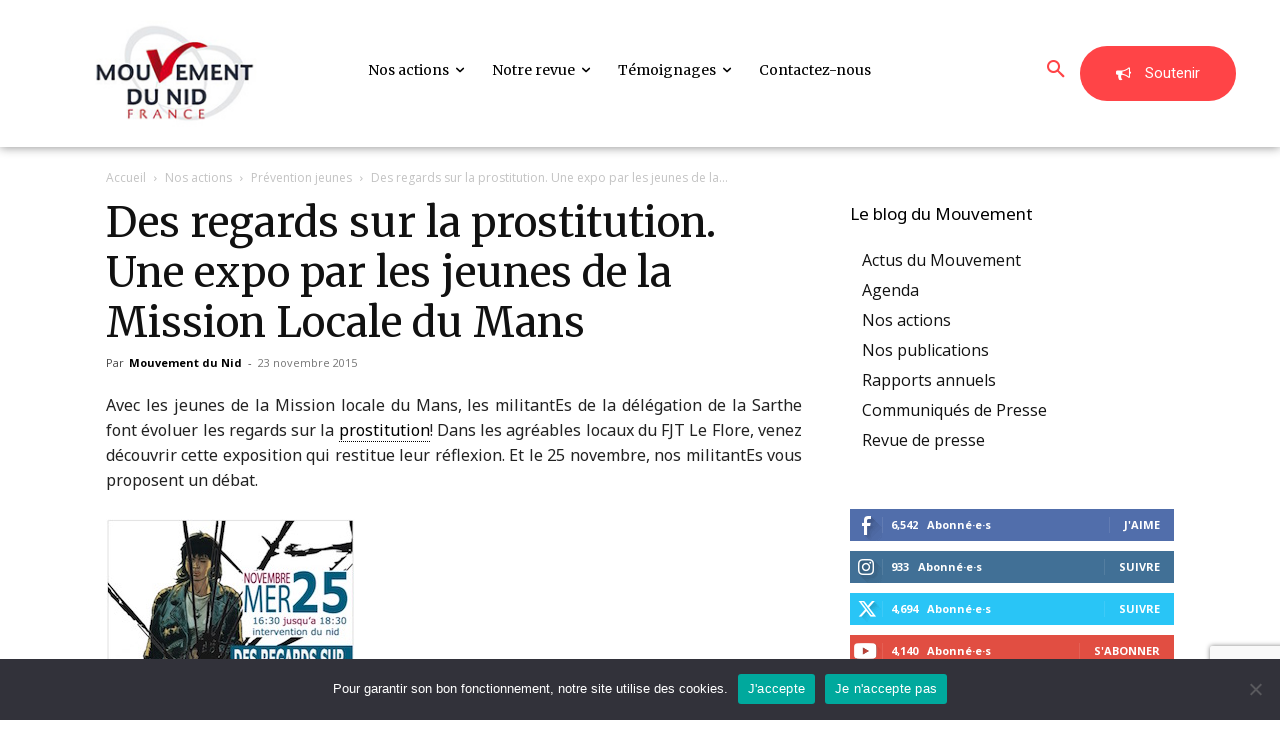

--- FILE ---
content_type: text/html; charset=utf-8
request_url: https://www.google.com/recaptcha/api2/anchor?ar=1&k=6Lc2Sa8pAAAAAKwSkX_vU7j9KxsdFIarvmFnD6kF&co=aHR0cHM6Ly9tb3V2ZW1lbnRkdW5pZC5vcmc6NDQz&hl=en&v=PoyoqOPhxBO7pBk68S4YbpHZ&size=invisible&anchor-ms=20000&execute-ms=30000&cb=nswzdqva9tdf
body_size: 48591
content:
<!DOCTYPE HTML><html dir="ltr" lang="en"><head><meta http-equiv="Content-Type" content="text/html; charset=UTF-8">
<meta http-equiv="X-UA-Compatible" content="IE=edge">
<title>reCAPTCHA</title>
<style type="text/css">
/* cyrillic-ext */
@font-face {
  font-family: 'Roboto';
  font-style: normal;
  font-weight: 400;
  font-stretch: 100%;
  src: url(//fonts.gstatic.com/s/roboto/v48/KFO7CnqEu92Fr1ME7kSn66aGLdTylUAMa3GUBHMdazTgWw.woff2) format('woff2');
  unicode-range: U+0460-052F, U+1C80-1C8A, U+20B4, U+2DE0-2DFF, U+A640-A69F, U+FE2E-FE2F;
}
/* cyrillic */
@font-face {
  font-family: 'Roboto';
  font-style: normal;
  font-weight: 400;
  font-stretch: 100%;
  src: url(//fonts.gstatic.com/s/roboto/v48/KFO7CnqEu92Fr1ME7kSn66aGLdTylUAMa3iUBHMdazTgWw.woff2) format('woff2');
  unicode-range: U+0301, U+0400-045F, U+0490-0491, U+04B0-04B1, U+2116;
}
/* greek-ext */
@font-face {
  font-family: 'Roboto';
  font-style: normal;
  font-weight: 400;
  font-stretch: 100%;
  src: url(//fonts.gstatic.com/s/roboto/v48/KFO7CnqEu92Fr1ME7kSn66aGLdTylUAMa3CUBHMdazTgWw.woff2) format('woff2');
  unicode-range: U+1F00-1FFF;
}
/* greek */
@font-face {
  font-family: 'Roboto';
  font-style: normal;
  font-weight: 400;
  font-stretch: 100%;
  src: url(//fonts.gstatic.com/s/roboto/v48/KFO7CnqEu92Fr1ME7kSn66aGLdTylUAMa3-UBHMdazTgWw.woff2) format('woff2');
  unicode-range: U+0370-0377, U+037A-037F, U+0384-038A, U+038C, U+038E-03A1, U+03A3-03FF;
}
/* math */
@font-face {
  font-family: 'Roboto';
  font-style: normal;
  font-weight: 400;
  font-stretch: 100%;
  src: url(//fonts.gstatic.com/s/roboto/v48/KFO7CnqEu92Fr1ME7kSn66aGLdTylUAMawCUBHMdazTgWw.woff2) format('woff2');
  unicode-range: U+0302-0303, U+0305, U+0307-0308, U+0310, U+0312, U+0315, U+031A, U+0326-0327, U+032C, U+032F-0330, U+0332-0333, U+0338, U+033A, U+0346, U+034D, U+0391-03A1, U+03A3-03A9, U+03B1-03C9, U+03D1, U+03D5-03D6, U+03F0-03F1, U+03F4-03F5, U+2016-2017, U+2034-2038, U+203C, U+2040, U+2043, U+2047, U+2050, U+2057, U+205F, U+2070-2071, U+2074-208E, U+2090-209C, U+20D0-20DC, U+20E1, U+20E5-20EF, U+2100-2112, U+2114-2115, U+2117-2121, U+2123-214F, U+2190, U+2192, U+2194-21AE, U+21B0-21E5, U+21F1-21F2, U+21F4-2211, U+2213-2214, U+2216-22FF, U+2308-230B, U+2310, U+2319, U+231C-2321, U+2336-237A, U+237C, U+2395, U+239B-23B7, U+23D0, U+23DC-23E1, U+2474-2475, U+25AF, U+25B3, U+25B7, U+25BD, U+25C1, U+25CA, U+25CC, U+25FB, U+266D-266F, U+27C0-27FF, U+2900-2AFF, U+2B0E-2B11, U+2B30-2B4C, U+2BFE, U+3030, U+FF5B, U+FF5D, U+1D400-1D7FF, U+1EE00-1EEFF;
}
/* symbols */
@font-face {
  font-family: 'Roboto';
  font-style: normal;
  font-weight: 400;
  font-stretch: 100%;
  src: url(//fonts.gstatic.com/s/roboto/v48/KFO7CnqEu92Fr1ME7kSn66aGLdTylUAMaxKUBHMdazTgWw.woff2) format('woff2');
  unicode-range: U+0001-000C, U+000E-001F, U+007F-009F, U+20DD-20E0, U+20E2-20E4, U+2150-218F, U+2190, U+2192, U+2194-2199, U+21AF, U+21E6-21F0, U+21F3, U+2218-2219, U+2299, U+22C4-22C6, U+2300-243F, U+2440-244A, U+2460-24FF, U+25A0-27BF, U+2800-28FF, U+2921-2922, U+2981, U+29BF, U+29EB, U+2B00-2BFF, U+4DC0-4DFF, U+FFF9-FFFB, U+10140-1018E, U+10190-1019C, U+101A0, U+101D0-101FD, U+102E0-102FB, U+10E60-10E7E, U+1D2C0-1D2D3, U+1D2E0-1D37F, U+1F000-1F0FF, U+1F100-1F1AD, U+1F1E6-1F1FF, U+1F30D-1F30F, U+1F315, U+1F31C, U+1F31E, U+1F320-1F32C, U+1F336, U+1F378, U+1F37D, U+1F382, U+1F393-1F39F, U+1F3A7-1F3A8, U+1F3AC-1F3AF, U+1F3C2, U+1F3C4-1F3C6, U+1F3CA-1F3CE, U+1F3D4-1F3E0, U+1F3ED, U+1F3F1-1F3F3, U+1F3F5-1F3F7, U+1F408, U+1F415, U+1F41F, U+1F426, U+1F43F, U+1F441-1F442, U+1F444, U+1F446-1F449, U+1F44C-1F44E, U+1F453, U+1F46A, U+1F47D, U+1F4A3, U+1F4B0, U+1F4B3, U+1F4B9, U+1F4BB, U+1F4BF, U+1F4C8-1F4CB, U+1F4D6, U+1F4DA, U+1F4DF, U+1F4E3-1F4E6, U+1F4EA-1F4ED, U+1F4F7, U+1F4F9-1F4FB, U+1F4FD-1F4FE, U+1F503, U+1F507-1F50B, U+1F50D, U+1F512-1F513, U+1F53E-1F54A, U+1F54F-1F5FA, U+1F610, U+1F650-1F67F, U+1F687, U+1F68D, U+1F691, U+1F694, U+1F698, U+1F6AD, U+1F6B2, U+1F6B9-1F6BA, U+1F6BC, U+1F6C6-1F6CF, U+1F6D3-1F6D7, U+1F6E0-1F6EA, U+1F6F0-1F6F3, U+1F6F7-1F6FC, U+1F700-1F7FF, U+1F800-1F80B, U+1F810-1F847, U+1F850-1F859, U+1F860-1F887, U+1F890-1F8AD, U+1F8B0-1F8BB, U+1F8C0-1F8C1, U+1F900-1F90B, U+1F93B, U+1F946, U+1F984, U+1F996, U+1F9E9, U+1FA00-1FA6F, U+1FA70-1FA7C, U+1FA80-1FA89, U+1FA8F-1FAC6, U+1FACE-1FADC, U+1FADF-1FAE9, U+1FAF0-1FAF8, U+1FB00-1FBFF;
}
/* vietnamese */
@font-face {
  font-family: 'Roboto';
  font-style: normal;
  font-weight: 400;
  font-stretch: 100%;
  src: url(//fonts.gstatic.com/s/roboto/v48/KFO7CnqEu92Fr1ME7kSn66aGLdTylUAMa3OUBHMdazTgWw.woff2) format('woff2');
  unicode-range: U+0102-0103, U+0110-0111, U+0128-0129, U+0168-0169, U+01A0-01A1, U+01AF-01B0, U+0300-0301, U+0303-0304, U+0308-0309, U+0323, U+0329, U+1EA0-1EF9, U+20AB;
}
/* latin-ext */
@font-face {
  font-family: 'Roboto';
  font-style: normal;
  font-weight: 400;
  font-stretch: 100%;
  src: url(//fonts.gstatic.com/s/roboto/v48/KFO7CnqEu92Fr1ME7kSn66aGLdTylUAMa3KUBHMdazTgWw.woff2) format('woff2');
  unicode-range: U+0100-02BA, U+02BD-02C5, U+02C7-02CC, U+02CE-02D7, U+02DD-02FF, U+0304, U+0308, U+0329, U+1D00-1DBF, U+1E00-1E9F, U+1EF2-1EFF, U+2020, U+20A0-20AB, U+20AD-20C0, U+2113, U+2C60-2C7F, U+A720-A7FF;
}
/* latin */
@font-face {
  font-family: 'Roboto';
  font-style: normal;
  font-weight: 400;
  font-stretch: 100%;
  src: url(//fonts.gstatic.com/s/roboto/v48/KFO7CnqEu92Fr1ME7kSn66aGLdTylUAMa3yUBHMdazQ.woff2) format('woff2');
  unicode-range: U+0000-00FF, U+0131, U+0152-0153, U+02BB-02BC, U+02C6, U+02DA, U+02DC, U+0304, U+0308, U+0329, U+2000-206F, U+20AC, U+2122, U+2191, U+2193, U+2212, U+2215, U+FEFF, U+FFFD;
}
/* cyrillic-ext */
@font-face {
  font-family: 'Roboto';
  font-style: normal;
  font-weight: 500;
  font-stretch: 100%;
  src: url(//fonts.gstatic.com/s/roboto/v48/KFO7CnqEu92Fr1ME7kSn66aGLdTylUAMa3GUBHMdazTgWw.woff2) format('woff2');
  unicode-range: U+0460-052F, U+1C80-1C8A, U+20B4, U+2DE0-2DFF, U+A640-A69F, U+FE2E-FE2F;
}
/* cyrillic */
@font-face {
  font-family: 'Roboto';
  font-style: normal;
  font-weight: 500;
  font-stretch: 100%;
  src: url(//fonts.gstatic.com/s/roboto/v48/KFO7CnqEu92Fr1ME7kSn66aGLdTylUAMa3iUBHMdazTgWw.woff2) format('woff2');
  unicode-range: U+0301, U+0400-045F, U+0490-0491, U+04B0-04B1, U+2116;
}
/* greek-ext */
@font-face {
  font-family: 'Roboto';
  font-style: normal;
  font-weight: 500;
  font-stretch: 100%;
  src: url(//fonts.gstatic.com/s/roboto/v48/KFO7CnqEu92Fr1ME7kSn66aGLdTylUAMa3CUBHMdazTgWw.woff2) format('woff2');
  unicode-range: U+1F00-1FFF;
}
/* greek */
@font-face {
  font-family: 'Roboto';
  font-style: normal;
  font-weight: 500;
  font-stretch: 100%;
  src: url(//fonts.gstatic.com/s/roboto/v48/KFO7CnqEu92Fr1ME7kSn66aGLdTylUAMa3-UBHMdazTgWw.woff2) format('woff2');
  unicode-range: U+0370-0377, U+037A-037F, U+0384-038A, U+038C, U+038E-03A1, U+03A3-03FF;
}
/* math */
@font-face {
  font-family: 'Roboto';
  font-style: normal;
  font-weight: 500;
  font-stretch: 100%;
  src: url(//fonts.gstatic.com/s/roboto/v48/KFO7CnqEu92Fr1ME7kSn66aGLdTylUAMawCUBHMdazTgWw.woff2) format('woff2');
  unicode-range: U+0302-0303, U+0305, U+0307-0308, U+0310, U+0312, U+0315, U+031A, U+0326-0327, U+032C, U+032F-0330, U+0332-0333, U+0338, U+033A, U+0346, U+034D, U+0391-03A1, U+03A3-03A9, U+03B1-03C9, U+03D1, U+03D5-03D6, U+03F0-03F1, U+03F4-03F5, U+2016-2017, U+2034-2038, U+203C, U+2040, U+2043, U+2047, U+2050, U+2057, U+205F, U+2070-2071, U+2074-208E, U+2090-209C, U+20D0-20DC, U+20E1, U+20E5-20EF, U+2100-2112, U+2114-2115, U+2117-2121, U+2123-214F, U+2190, U+2192, U+2194-21AE, U+21B0-21E5, U+21F1-21F2, U+21F4-2211, U+2213-2214, U+2216-22FF, U+2308-230B, U+2310, U+2319, U+231C-2321, U+2336-237A, U+237C, U+2395, U+239B-23B7, U+23D0, U+23DC-23E1, U+2474-2475, U+25AF, U+25B3, U+25B7, U+25BD, U+25C1, U+25CA, U+25CC, U+25FB, U+266D-266F, U+27C0-27FF, U+2900-2AFF, U+2B0E-2B11, U+2B30-2B4C, U+2BFE, U+3030, U+FF5B, U+FF5D, U+1D400-1D7FF, U+1EE00-1EEFF;
}
/* symbols */
@font-face {
  font-family: 'Roboto';
  font-style: normal;
  font-weight: 500;
  font-stretch: 100%;
  src: url(//fonts.gstatic.com/s/roboto/v48/KFO7CnqEu92Fr1ME7kSn66aGLdTylUAMaxKUBHMdazTgWw.woff2) format('woff2');
  unicode-range: U+0001-000C, U+000E-001F, U+007F-009F, U+20DD-20E0, U+20E2-20E4, U+2150-218F, U+2190, U+2192, U+2194-2199, U+21AF, U+21E6-21F0, U+21F3, U+2218-2219, U+2299, U+22C4-22C6, U+2300-243F, U+2440-244A, U+2460-24FF, U+25A0-27BF, U+2800-28FF, U+2921-2922, U+2981, U+29BF, U+29EB, U+2B00-2BFF, U+4DC0-4DFF, U+FFF9-FFFB, U+10140-1018E, U+10190-1019C, U+101A0, U+101D0-101FD, U+102E0-102FB, U+10E60-10E7E, U+1D2C0-1D2D3, U+1D2E0-1D37F, U+1F000-1F0FF, U+1F100-1F1AD, U+1F1E6-1F1FF, U+1F30D-1F30F, U+1F315, U+1F31C, U+1F31E, U+1F320-1F32C, U+1F336, U+1F378, U+1F37D, U+1F382, U+1F393-1F39F, U+1F3A7-1F3A8, U+1F3AC-1F3AF, U+1F3C2, U+1F3C4-1F3C6, U+1F3CA-1F3CE, U+1F3D4-1F3E0, U+1F3ED, U+1F3F1-1F3F3, U+1F3F5-1F3F7, U+1F408, U+1F415, U+1F41F, U+1F426, U+1F43F, U+1F441-1F442, U+1F444, U+1F446-1F449, U+1F44C-1F44E, U+1F453, U+1F46A, U+1F47D, U+1F4A3, U+1F4B0, U+1F4B3, U+1F4B9, U+1F4BB, U+1F4BF, U+1F4C8-1F4CB, U+1F4D6, U+1F4DA, U+1F4DF, U+1F4E3-1F4E6, U+1F4EA-1F4ED, U+1F4F7, U+1F4F9-1F4FB, U+1F4FD-1F4FE, U+1F503, U+1F507-1F50B, U+1F50D, U+1F512-1F513, U+1F53E-1F54A, U+1F54F-1F5FA, U+1F610, U+1F650-1F67F, U+1F687, U+1F68D, U+1F691, U+1F694, U+1F698, U+1F6AD, U+1F6B2, U+1F6B9-1F6BA, U+1F6BC, U+1F6C6-1F6CF, U+1F6D3-1F6D7, U+1F6E0-1F6EA, U+1F6F0-1F6F3, U+1F6F7-1F6FC, U+1F700-1F7FF, U+1F800-1F80B, U+1F810-1F847, U+1F850-1F859, U+1F860-1F887, U+1F890-1F8AD, U+1F8B0-1F8BB, U+1F8C0-1F8C1, U+1F900-1F90B, U+1F93B, U+1F946, U+1F984, U+1F996, U+1F9E9, U+1FA00-1FA6F, U+1FA70-1FA7C, U+1FA80-1FA89, U+1FA8F-1FAC6, U+1FACE-1FADC, U+1FADF-1FAE9, U+1FAF0-1FAF8, U+1FB00-1FBFF;
}
/* vietnamese */
@font-face {
  font-family: 'Roboto';
  font-style: normal;
  font-weight: 500;
  font-stretch: 100%;
  src: url(//fonts.gstatic.com/s/roboto/v48/KFO7CnqEu92Fr1ME7kSn66aGLdTylUAMa3OUBHMdazTgWw.woff2) format('woff2');
  unicode-range: U+0102-0103, U+0110-0111, U+0128-0129, U+0168-0169, U+01A0-01A1, U+01AF-01B0, U+0300-0301, U+0303-0304, U+0308-0309, U+0323, U+0329, U+1EA0-1EF9, U+20AB;
}
/* latin-ext */
@font-face {
  font-family: 'Roboto';
  font-style: normal;
  font-weight: 500;
  font-stretch: 100%;
  src: url(//fonts.gstatic.com/s/roboto/v48/KFO7CnqEu92Fr1ME7kSn66aGLdTylUAMa3KUBHMdazTgWw.woff2) format('woff2');
  unicode-range: U+0100-02BA, U+02BD-02C5, U+02C7-02CC, U+02CE-02D7, U+02DD-02FF, U+0304, U+0308, U+0329, U+1D00-1DBF, U+1E00-1E9F, U+1EF2-1EFF, U+2020, U+20A0-20AB, U+20AD-20C0, U+2113, U+2C60-2C7F, U+A720-A7FF;
}
/* latin */
@font-face {
  font-family: 'Roboto';
  font-style: normal;
  font-weight: 500;
  font-stretch: 100%;
  src: url(//fonts.gstatic.com/s/roboto/v48/KFO7CnqEu92Fr1ME7kSn66aGLdTylUAMa3yUBHMdazQ.woff2) format('woff2');
  unicode-range: U+0000-00FF, U+0131, U+0152-0153, U+02BB-02BC, U+02C6, U+02DA, U+02DC, U+0304, U+0308, U+0329, U+2000-206F, U+20AC, U+2122, U+2191, U+2193, U+2212, U+2215, U+FEFF, U+FFFD;
}
/* cyrillic-ext */
@font-face {
  font-family: 'Roboto';
  font-style: normal;
  font-weight: 900;
  font-stretch: 100%;
  src: url(//fonts.gstatic.com/s/roboto/v48/KFO7CnqEu92Fr1ME7kSn66aGLdTylUAMa3GUBHMdazTgWw.woff2) format('woff2');
  unicode-range: U+0460-052F, U+1C80-1C8A, U+20B4, U+2DE0-2DFF, U+A640-A69F, U+FE2E-FE2F;
}
/* cyrillic */
@font-face {
  font-family: 'Roboto';
  font-style: normal;
  font-weight: 900;
  font-stretch: 100%;
  src: url(//fonts.gstatic.com/s/roboto/v48/KFO7CnqEu92Fr1ME7kSn66aGLdTylUAMa3iUBHMdazTgWw.woff2) format('woff2');
  unicode-range: U+0301, U+0400-045F, U+0490-0491, U+04B0-04B1, U+2116;
}
/* greek-ext */
@font-face {
  font-family: 'Roboto';
  font-style: normal;
  font-weight: 900;
  font-stretch: 100%;
  src: url(//fonts.gstatic.com/s/roboto/v48/KFO7CnqEu92Fr1ME7kSn66aGLdTylUAMa3CUBHMdazTgWw.woff2) format('woff2');
  unicode-range: U+1F00-1FFF;
}
/* greek */
@font-face {
  font-family: 'Roboto';
  font-style: normal;
  font-weight: 900;
  font-stretch: 100%;
  src: url(//fonts.gstatic.com/s/roboto/v48/KFO7CnqEu92Fr1ME7kSn66aGLdTylUAMa3-UBHMdazTgWw.woff2) format('woff2');
  unicode-range: U+0370-0377, U+037A-037F, U+0384-038A, U+038C, U+038E-03A1, U+03A3-03FF;
}
/* math */
@font-face {
  font-family: 'Roboto';
  font-style: normal;
  font-weight: 900;
  font-stretch: 100%;
  src: url(//fonts.gstatic.com/s/roboto/v48/KFO7CnqEu92Fr1ME7kSn66aGLdTylUAMawCUBHMdazTgWw.woff2) format('woff2');
  unicode-range: U+0302-0303, U+0305, U+0307-0308, U+0310, U+0312, U+0315, U+031A, U+0326-0327, U+032C, U+032F-0330, U+0332-0333, U+0338, U+033A, U+0346, U+034D, U+0391-03A1, U+03A3-03A9, U+03B1-03C9, U+03D1, U+03D5-03D6, U+03F0-03F1, U+03F4-03F5, U+2016-2017, U+2034-2038, U+203C, U+2040, U+2043, U+2047, U+2050, U+2057, U+205F, U+2070-2071, U+2074-208E, U+2090-209C, U+20D0-20DC, U+20E1, U+20E5-20EF, U+2100-2112, U+2114-2115, U+2117-2121, U+2123-214F, U+2190, U+2192, U+2194-21AE, U+21B0-21E5, U+21F1-21F2, U+21F4-2211, U+2213-2214, U+2216-22FF, U+2308-230B, U+2310, U+2319, U+231C-2321, U+2336-237A, U+237C, U+2395, U+239B-23B7, U+23D0, U+23DC-23E1, U+2474-2475, U+25AF, U+25B3, U+25B7, U+25BD, U+25C1, U+25CA, U+25CC, U+25FB, U+266D-266F, U+27C0-27FF, U+2900-2AFF, U+2B0E-2B11, U+2B30-2B4C, U+2BFE, U+3030, U+FF5B, U+FF5D, U+1D400-1D7FF, U+1EE00-1EEFF;
}
/* symbols */
@font-face {
  font-family: 'Roboto';
  font-style: normal;
  font-weight: 900;
  font-stretch: 100%;
  src: url(//fonts.gstatic.com/s/roboto/v48/KFO7CnqEu92Fr1ME7kSn66aGLdTylUAMaxKUBHMdazTgWw.woff2) format('woff2');
  unicode-range: U+0001-000C, U+000E-001F, U+007F-009F, U+20DD-20E0, U+20E2-20E4, U+2150-218F, U+2190, U+2192, U+2194-2199, U+21AF, U+21E6-21F0, U+21F3, U+2218-2219, U+2299, U+22C4-22C6, U+2300-243F, U+2440-244A, U+2460-24FF, U+25A0-27BF, U+2800-28FF, U+2921-2922, U+2981, U+29BF, U+29EB, U+2B00-2BFF, U+4DC0-4DFF, U+FFF9-FFFB, U+10140-1018E, U+10190-1019C, U+101A0, U+101D0-101FD, U+102E0-102FB, U+10E60-10E7E, U+1D2C0-1D2D3, U+1D2E0-1D37F, U+1F000-1F0FF, U+1F100-1F1AD, U+1F1E6-1F1FF, U+1F30D-1F30F, U+1F315, U+1F31C, U+1F31E, U+1F320-1F32C, U+1F336, U+1F378, U+1F37D, U+1F382, U+1F393-1F39F, U+1F3A7-1F3A8, U+1F3AC-1F3AF, U+1F3C2, U+1F3C4-1F3C6, U+1F3CA-1F3CE, U+1F3D4-1F3E0, U+1F3ED, U+1F3F1-1F3F3, U+1F3F5-1F3F7, U+1F408, U+1F415, U+1F41F, U+1F426, U+1F43F, U+1F441-1F442, U+1F444, U+1F446-1F449, U+1F44C-1F44E, U+1F453, U+1F46A, U+1F47D, U+1F4A3, U+1F4B0, U+1F4B3, U+1F4B9, U+1F4BB, U+1F4BF, U+1F4C8-1F4CB, U+1F4D6, U+1F4DA, U+1F4DF, U+1F4E3-1F4E6, U+1F4EA-1F4ED, U+1F4F7, U+1F4F9-1F4FB, U+1F4FD-1F4FE, U+1F503, U+1F507-1F50B, U+1F50D, U+1F512-1F513, U+1F53E-1F54A, U+1F54F-1F5FA, U+1F610, U+1F650-1F67F, U+1F687, U+1F68D, U+1F691, U+1F694, U+1F698, U+1F6AD, U+1F6B2, U+1F6B9-1F6BA, U+1F6BC, U+1F6C6-1F6CF, U+1F6D3-1F6D7, U+1F6E0-1F6EA, U+1F6F0-1F6F3, U+1F6F7-1F6FC, U+1F700-1F7FF, U+1F800-1F80B, U+1F810-1F847, U+1F850-1F859, U+1F860-1F887, U+1F890-1F8AD, U+1F8B0-1F8BB, U+1F8C0-1F8C1, U+1F900-1F90B, U+1F93B, U+1F946, U+1F984, U+1F996, U+1F9E9, U+1FA00-1FA6F, U+1FA70-1FA7C, U+1FA80-1FA89, U+1FA8F-1FAC6, U+1FACE-1FADC, U+1FADF-1FAE9, U+1FAF0-1FAF8, U+1FB00-1FBFF;
}
/* vietnamese */
@font-face {
  font-family: 'Roboto';
  font-style: normal;
  font-weight: 900;
  font-stretch: 100%;
  src: url(//fonts.gstatic.com/s/roboto/v48/KFO7CnqEu92Fr1ME7kSn66aGLdTylUAMa3OUBHMdazTgWw.woff2) format('woff2');
  unicode-range: U+0102-0103, U+0110-0111, U+0128-0129, U+0168-0169, U+01A0-01A1, U+01AF-01B0, U+0300-0301, U+0303-0304, U+0308-0309, U+0323, U+0329, U+1EA0-1EF9, U+20AB;
}
/* latin-ext */
@font-face {
  font-family: 'Roboto';
  font-style: normal;
  font-weight: 900;
  font-stretch: 100%;
  src: url(//fonts.gstatic.com/s/roboto/v48/KFO7CnqEu92Fr1ME7kSn66aGLdTylUAMa3KUBHMdazTgWw.woff2) format('woff2');
  unicode-range: U+0100-02BA, U+02BD-02C5, U+02C7-02CC, U+02CE-02D7, U+02DD-02FF, U+0304, U+0308, U+0329, U+1D00-1DBF, U+1E00-1E9F, U+1EF2-1EFF, U+2020, U+20A0-20AB, U+20AD-20C0, U+2113, U+2C60-2C7F, U+A720-A7FF;
}
/* latin */
@font-face {
  font-family: 'Roboto';
  font-style: normal;
  font-weight: 900;
  font-stretch: 100%;
  src: url(//fonts.gstatic.com/s/roboto/v48/KFO7CnqEu92Fr1ME7kSn66aGLdTylUAMa3yUBHMdazQ.woff2) format('woff2');
  unicode-range: U+0000-00FF, U+0131, U+0152-0153, U+02BB-02BC, U+02C6, U+02DA, U+02DC, U+0304, U+0308, U+0329, U+2000-206F, U+20AC, U+2122, U+2191, U+2193, U+2212, U+2215, U+FEFF, U+FFFD;
}

</style>
<link rel="stylesheet" type="text/css" href="https://www.gstatic.com/recaptcha/releases/PoyoqOPhxBO7pBk68S4YbpHZ/styles__ltr.css">
<script nonce="rYyyb4_qB2ArAFw3xwyAjA" type="text/javascript">window['__recaptcha_api'] = 'https://www.google.com/recaptcha/api2/';</script>
<script type="text/javascript" src="https://www.gstatic.com/recaptcha/releases/PoyoqOPhxBO7pBk68S4YbpHZ/recaptcha__en.js" nonce="rYyyb4_qB2ArAFw3xwyAjA">
      
    </script></head>
<body><div id="rc-anchor-alert" class="rc-anchor-alert"></div>
<input type="hidden" id="recaptcha-token" value="[base64]">
<script type="text/javascript" nonce="rYyyb4_qB2ArAFw3xwyAjA">
      recaptcha.anchor.Main.init("[\x22ainput\x22,[\x22bgdata\x22,\x22\x22,\[base64]/[base64]/[base64]/[base64]/[base64]/[base64]/KGcoTywyNTMsTy5PKSxVRyhPLEMpKTpnKE8sMjUzLEMpLE8pKSxsKSksTykpfSxieT1mdW5jdGlvbihDLE8sdSxsKXtmb3IobD0odT1SKEMpLDApO08+MDtPLS0pbD1sPDw4fFooQyk7ZyhDLHUsbCl9LFVHPWZ1bmN0aW9uKEMsTyl7Qy5pLmxlbmd0aD4xMDQ/[base64]/[base64]/[base64]/[base64]/[base64]/[base64]/[base64]\\u003d\x22,\[base64]\\u003d\\u003d\x22,\x22w5DDgCoFRkAtwo/DocOMA8OKNmNADMOKwqzDgsKEw5xow4zDp8KyEzPDkGB4YyMSUMOQw6ZRwrjDvlTDisKyF8ORR8OpWFhPwoZZeRhoQHF2wp01w7LDmMKwO8KKwqvDnl/[base64]/HcKKwqxSw5ZAA1LChcOewofCu8OuwpTDlcObwqXDj0DCn8Klw7B4w7I6w5XDrFLCowTCnjgASMOow5Rnw5HDvgjDrU7CjyMlCVLDjkrDj1AXw509cV7CuMOVw6HDrMOxwoRtHMOuEMO6P8OTbsKtwpU2w68JEcObw4s/wp/DvnACPsONbMOcB8KlKjfCsMK8BjXCq8Knwr/Cr0TCqlAUQ8OgwrPCoTwSVChvwqjChsOowp4ow60Mwq3CkAE2w4/Dg8OVwoISFEzDiMKwLWlzDXDDrsK1w5Ucw5BdCcKEZnbCnEI0XcK7w7LDtkllMEsww7bCmjF4wpUiwqLCn3bDlGR1J8KOanLCnMKlwpAbfi/[base64]/[base64]/Dl1xCb8OgwppMHD/Dg2Rnw5jDvMOVwpk6wrBUwqDDssO+wr5EL0vCqBJTwpB0w5DCoMOVaMK5w5rDssKoBy9hw5woFcKaHhrDhnppf1zCn8K7WnjDi8Khw7LDtwtAwrLCm8O7wqYWw7LCmsOJw5fCk8KpKsK6QlpYRMOnwrQVS0/Cu8K6wrzCmXzDi8Orw6bCq8KPZWB2ODvCjQLCtMK7ACjDrDbDoRnDtsO8w590wqp0w4vCtsKywrTCrsKtTFLDqMKBw4wBXQwXwq4OAcORK8KhN8KAwqN+wojCh8Olw7p5DMKPwo/DjAl6wrjDjMOUdcKawokMXMOJd8KiKsOcVMO7wpDDnGvDrsKPGsK/AR7CnDnDtG4uwq8hw4jDm3PCpVjCtMKZDcO4RBvDicOSC8KxesOzGwzChMOBwr/DnH9LXsOGE8KUw7bDqAvDo8OXwqvCosKyasKHw67CnMOCw6HDgiYGA8KaQsO7KD47asOZbzfDuC3DjcKhUsKyZsK2w7TCl8O7cxzCosKJwobCoyFow5jCm3UbEcOzQCZvwr3DljrCp8Kxw4vCvsOOw4AeBMO9wrbCmMKuMMOIwocVwqXCmsOIw57Dg8KfJi0NwohwXl/[base64]/[base64]/woBhFsKrQGDCosK0wpnCqibChAMuwp8IZ2xRwpPDuT5lw58Uw4zCpcK9w4nDt8OXOXMVwoFHwr9YNMKBaGPCliHCsCl4w7fChMKmDMKAclRgwolzwo/CiTk1RDMsKQ5TwrLCvMKiDMO8wpXCucKDBAQhABFJOmzDkzXDrsO7Zl/ChMOvPsK4a8OMw6M8w5Y/wqDCgntPDMOJwospfsOjw7LCtsO6K8OCWz3ChcKkBCjClsOOC8O8w7DDoH7CssOww5jDpWTCkyLCtH3DkRsRwqQEwokyZ8OvwpgYfDZTwojDpAzDt8OlS8K+OnbDicKcw5vCk084wo8yVcO9w5c3w7RmAsKBcsODwr93CnwCFcO/w5dpXsK0w6LCiMOkDsKjJ8OGwrXCpk4BGzQkw65ddVLDtgjDsklUwrrDgm5/UMOmw7PCj8Ocwo1/[base64]/[base64]/DvcKDbhPDrMODVDxHwpteeD/Di27Dki7Dnn/DrDQ2w4kWwoxxw5BuwrEpw7jCt8KrVMKuZsOVwp/Cg8Oow5dqdMOXTRvCm8OfwonCr8Krw55PHnDCjQXCvMKlGH4Yw7vDpsOSNDTCkVPDjGpLw5XClsOzaBB9ekAwwqYsw6bCqyEDw7RAKcO6wosjwo0xw6LCnzdkw6tOwq3DrElqBsKrfMKCG3rDmj9AcsOvw6R/wprCqSRZwp1UwqAUdcK2w4lpw5fDjcKGw6cSQkvCp3XClsOxZWDDr8OlNH/CusKtwpleX0AhGQZ3w7k4e8KWEk0ACVI7OsOKb8KTw4MAYwHDrXc+w60cwpJTw4fDlGvDr8KgDwY2LsKMTl1/KBXDj0l0dsOPw6ckPsKCYU/DlBMLAFbDvsKlw4LDmMKKw4PDkm3DpcKSAh7CkMOdw6XCsMKNw498Umkgw68aA8K5wpQ+w6IgF8KwFhzDmcK4w47DuMOBwrPDuCs4wp0qBcOvwq7DhHDDmMKqCMOWw6Mewp8Hw7sGwopcRF7DiVsLw4FyYMOVw5t2P8Kwf8OOHTFEw4fDqQzCkw3CrFbDjz3Cgm/DnAFwUiXChmPDoFZDa8O2woE9wo95wp4Pwr1Aw4A/PMO4JCXDs01/VcKYw60uTjZvwoRiGMKow79Aw4rCuMOAwqRZDcOLwoQhFMKEw7/Dn8KDw7PDtBFrwpnCrmgyGsKPJcKvX8KGw6ZDwrcDw5R+THzCk8OXFnvDlMKDBmhyw4TDpxkCeArChsO/w6QZwociEBZofsOKwqrDs27DpMOdLMKvZsKAI8OXenTChMOMw7fDsSADw4LDpMKbwrjDmjJRwprDm8KlwrZgw694w63DkWw2D3rCn8OuRsO0w7ZNw73Cng3Cs3NEw7l3w4bClT3Dm3daD8OnBG/DisKeJCrDsB0aD8K+wpTDqcKYa8KmHEVgw79fCMK/w5nCvMK+w6fDmsKNax44w6rCoylqOMKYw4DChzQzPQfDvcK5woY6w4zDrVpHG8OowpnDumbCrkgTwoTDo8OmwoPDosOnw7w9dcOTJ3Ysf8O9U1xXPDBtw6vDjHhTw6puw5hCw5bDpV5pwpDCjDM6wrgpwp1hdAnDocKNwq9Cw5VUNR9zw6N/w57Dn8KYPSQSKlrDj17CqcKRwrXClD4Uw4FHw4LDrG3Cg8KWw7zCvyNiwpNSwpwycsO4w7bDq17DoyBoQCA9wqTCsCTCgRvCo1Mqwp/CuRPDrl0hw698w5rDsUbDo8KYMcKsw4zDi8Olw6IKDGVGw65lEcKWwrbDpEHCtMKVw7E0w6bCncOww6/[base64]/DkcOcw4xFO3fClybDk8O/w50Lw6LDt8ONWATDhsKDw74MdMKXw6zDpsK/FzwkTijDmFgmwql+e8KTDcOowp8OwoU6w4zCoMOHIcK8w7xmwqbCj8OcwoQOw73CkinDmsKRFBtYwqjCskAyFMKVX8OjwrrCjMOaw73Dh0nCvcKuX2Anw4/DvlDCrD3Dt3bDhcKAwpgyw5fDgcOpwqIIbzdOJMOyTkksw5HCgCdMQy1RRsOSWcOQwo3DngI9wpLCq0w5w7/DssORw5howqrCtDfCjWDCuMOzVsKRK8OQw606wr1pw7TCl8O5Z0dkdD/DlsKNw55ewo3CqwIzw6RLG8KwwoXDqsKiNcKQwq7DqsKBw4MNw5dxZgtvwpIoAivClV7Ds8OgDWvComPDgTlKCcOdwqDDuGA7wqnCsMKwJQFhw5jCs8ObU8KDBRfDuTvCqCsKwotzYhbCgsOow6oUfFTDsw/DvsOxPXTDrsK/Kh9zD8OrHR97wrzDu8O+RUMqw7JuCgYbw710L1bDg8KAwrMwZsODw5DClsOyNiTCtsOYw6zDqi7DksO3w6s6w5cjGl/[base64]/ChRB+LcOWwpwEwrbCqFHCi8KLWsKSwonDl8O4OMKkw5ZvDGLDnMOcCi9iPFBHEkRrKmvDkcOPBFgGw7hjwrg0JBVLwrHDpMKWdxIrMcKrCRlwUQpWTsK9JMKLOMKEWsOmw6YVwpUSwq1Xwpouwq1DQAp3NUFhw7w2XgbDkMKzw5Z+w4HCi13DqGjDl8OBw7XCmg/Ck8O5OcKhw74wwqDCm30/[base64]/ChBTCiV3DoUsuRsK6e1PDhcKpw5RIw4E6McKGwr7CrTDDscOvdHjCsGUZOcK5fcKHGWLCgQfCvXDDgEJXcsKRwrjDkDxTMWFTUT1RXHBjw7xfHgDDs37DssOjw5HCvWRaQ2zDoBUAKmnCicODw5IjRsKtWnsewqAYLVN/w7bCicO3w5jDu14Bwo5yAQ0iw5olw4rCihINwp5NC8O+wpvCqsOUwr0bw7tac8OgwqjDl8KwHsOewoPDviHDsiPChMKAwr/Cmhl2GxRfwp3DuifDtcOOJzLCswBvw7XDvgzCvn5Lw7lXw4TCgcOOw4M3w5HCpgfDmcKmwoYkJ1QTwqs3dcKhwqnDmDjDmRDCi0PDrcOkw5ImwoHDgsOnw6zCuGA1OcOJwo/DocO2wqIwJRvDpcK0wrNMAcKUw6bChsOBw4rDpcKww6zDoRbDhcKHwqY6w7JHw7o2CcKTccKCwrxcBcKAw4zCq8OPw6MWCT9kfAzDmxDCpkfDokTCikkoQ8KScsO6LcKHRQ8Lw4w0BBLCjW/Ct8OKNsKPw5jCjmZAwptCI8ORO8KzwptJcMOfYcKpNS5Aw7R2TiFKcMOcw5jChTrCjjYTw57CgMKZe8OuwoPDmgnChcKpfMOeORdzNMKmZwxewoUXwqc7w6RZw4Ycw5tuSsO7woI/[base64]/Cm8KnXcOiwqVfw79tw6XCrSzDncOlLmrDrsO1w4LDjcOse8KDw49TwpkCQmE7ODV4Gm3DlCpYwow9wrbDkcKmw4DDtcOiLMO2wrgxasKiWsOmw4LCnjRPOADCgyDDk1nDt8KvwovDqMOdwrtFwpQ1QxLDniTCmHPDg0/Dk8OvwoZWDsK+wp5DQsKOMsOOD8Ofw4PCjMK8w6p5wpdiw5/[base64]/Cl8OBwrPDm2jCjcOBwojCkMKGwpfCpVkgcMOXw5gOw53CmMOqYkfClMOAV3jCoSHDngUtwqjDjhXDs3bDusKhHkXDlcKSw5B1dMK8Lg1hPw/CrVkYwp8AOgHDux/DhMOOw6R0wq9qw6E6BcKCwrg6K8KJwr99Rx4RwqfDm8O/PcKQNmJiw5J1R8KSw61LASU/w4HDrMObwoU3R2zDmcOCCcOkwrPCo8Kjw4LDngTCrsOjOCfDiVLCiEvDojx1DcKwwpvCu2/CgngeYw/DsxpowpfDocOIJ3U5w5EJw4s2wqfDqsKJw7kbwrcJwqzDiMO7JMOyW8KLGsKzwqbCu8KfwrskQ8O3XWEtw6rCqsKDTgVFHz5PNlUww77Cq3sWMj1AdlrDlxbDuC3DrioIwo7DqWgVw7LCo3jChsOiw5hFbBMaQcKEN0/[base64]/YsKCKMKvX3LCk8KJLi/DnAfDssKbOsOpKXMQUMOpw68CRsOjdx/DrcOtOcKLw7MIwrl3KifDr8KYbsK+SnjCl8Klw440w685w4nDjMODwqJ2aW0+R8KPw4sVKcOTwrFKwoZJwr5dJ8OieFHCl8OADcK2dsOcFjfCicODw4fCkMOrZnhow4XDlA8JA0XCp2bDuCYvw5LDvjfCoSMCUV/Cu2lkwpDDmMO/w4HDhiArwpDDm8OKw4fDsA0rJ8KhwodkwoIoH8KaJELCi8O0OcKbJn/Cj8KXwrYVwpQIDcODwrbCkRhxwpbCs8OtJXnCsQo3wpREw6fCusOzw6AawrzCkVAmw40aw60zYC/CkMOrJ8KxMsOwMsOYIMKUBz5mRCwBVV/CvMK/w5jCjWcJw6NawpvCpcOEfsOmw5TCpSsew6Jcc3nDrxvDqj42w4oIJR3DvQwRw65sw7VNWsKnP1oLw7cXScKrMWYcwqthwq/CgBEnw5RMwqFMw73DtWlUERBoCMKcRMKRasKufHRRbMOswqvCq8OTw6AkPcKWFcK/w73DisOFBMOcw63DkVNnI8OGT3YQecKqwqxWZHXCuMKIw75IQ0BBwqhSQcKbwoZqScOfwovDkUcHSV4Kw4wxwp8wO2k9dsO2fcKQDgnDmcOTwoPCiBsIX8KPC0UqwpPCmcKTHMKeaMKmwqJ+wrXChBQfwrQ/aVTDvVEbw4U1Q0XCs8OmbAZxeVXDi8OhETnCuBDCvi56BVF1woPDqz7Dmjd8w7bDgAQ3wpddwoQ2HcKzw4NtF1DDjcKcw6JjOzxuKsO/w53CqXw1EWbDjD7CssKdwrlpw4fCuBfDj8O5BMOCw7bCocK6w5p0w5oDw5/DhsO0w75QwqNhw7XCmcOsBsK7YcOyeggLcsO8woLCh8KPKsOtw4/CjGbCtsKRRBnDi8OJCj5hw6R6f8O3X8KACMO8A8K/wpfDnxtFwotHw6gYwqslw6DCvMKNwpLDiULDvVPDu0xYSMO9asOFwqljw4PDiRfCpMK9UMOWw54jby5kw7s7wq0uZ8Kuw4YQITApw7fCtA8OR8OgdlDCmjhyw608MC/CnMOIDsOiwqbChFJLworCm8KsSFHDsA18wqIEIsKgc8OiczNvCMKYw5bDkMOoHic4eRw/w5TCvAXCrR/[base64]/U8KTw6h9T0XCqzfDvQnDvcKHwp5PB2HCncKFwrLDtyxucsOHw7zCjsKqQ0vDqcOpwq9/MDRhw4M0w6LDgsO2HcOMw4nCk8KHw6IDw65vwr0Rw4bDpcOwTMO4TnnClMKKahE4FV7CjT9kfXfDt8K/YsOTw789w4FUw4Esw47CpcKVw75Vw7LCp8O4w4FVw7bCocOgwrN6ZcO2KsOhcsOOFGQpNhTCl8OeKsK5w4jDuMOrw6PCoG0awrHCuzcrcgLCrDPDsgjDp8OGWwvDlcKKFxYZw4/CkMK3woFOdsKXw5oIw6gYwr8UOydwQ8KwwqxNw4bCvXrDg8K6Pg7CgCPCj8OFwrtUYk9aPgTCvMO7CsK6YsKVcMODw54/wobDrMOoN8Oxwp9ZMcOcK3DCmCFsw7/[base64]/Cg8KLTMObCG1TYzXDsF16wpfDjntzPsKMwo51wp4Qwp4+wocZSWg+XsOzYMORwptbw7tXwqnDrcKlDcOOwoJmO0sGbsK7w751UwoQUjIBwojDicOvGcKfO8OnNG/CugjCk8KdGMKwOVB5w7bDk8O0X8OEw54bC8KxG3PCjsOsw5XCpmfCmxIGw7nClcO9wqwBW3Q1FsOUL0rCogfConMnwr/DtcO0w4jCpA7Dli5/GkZrRsKww6glNMKQwr5ZwrZgasKKw5XDqMKsw7ELw4PDghxhBk3Ci8OWw6l3aMKLwqfDscK2w7TCnTQxwrVoWAgiQ2lTw4Nbwo0tw7pSIMKNM8K/w7jCp2gZKcKNw6vCisOhNHFow4LCpXLDsVTCtzHCscKMZyoaPMOMaMO9w4ZPw5DCrFrCr8Okw5vCvMOQw78OUC5qe8ORf3zCtsO7cSEmw6AAw7XDpMOGw7PCm8OowoXCgRtQw4PCmcOkwrVywr/DqgZXwqHDjMKzw410wr8MCMKLM8O3w6vDhGJZRmpXwrTDh8O/wrPDolDDnH3DoCnDslXCnA7DjXkmwroRci/CrsK+w67CocKMwr4zNB3CncKEw5HDkVoKBsORw4XCpyMFwo1lBko1wo4PDlPDqVUZw48KHHJ8wojClUFuwr1FCMKTbhXDvHHCtcKCw6TDsMKnWsKxwpkcw6bCusKJwp0kK8OVwrLCusK/I8KcQwPDjsOkCS3DiWhabMKvwonCm8KfbMKTdcOBwrXCvU3CvA3DoCbDul3CmcO/ahYiw6BEw5TDj8KfDUrDolnCsys9w6fCtcKwNcKYwp4qw4t9wovCgMOzWcOyE0TCucKyw6vDtCTCj1fDrsKDw7NsOcOMVwxBScK2aMOeD8KpNUshHMKGwoEqC3PDkMKGQcK5w6AFwrRMM3R5w7Ibwp/DksKiW8KKwpsbw7HDuMO6wrzDqVx5esK+wqnComLDm8OgwoEZwrN5wpPCtcO/w6PClhBGw6Rjwpdxw7LCrDrDtX9ZSlloE8ONwo1TWsOsw5jDi3vCvsKAw4thWsOKb2DCt8KECBMIbjxxwod+woAbZhzDn8O0Pm/DmsKEanZiwo5hJcO+w73CrgzDmVPCmQfDhsK0wqPDssOGYMKeamPDkXxcw7NeNsKnw4wrwqgjJ8OHCjrDksOMQMKfw73CucKCe0ZFAMOgwrrCnV5IwpPDlFjDnMKjAMKYNj7DgF/[base64]/wpgSwoXCj8O2R8KJTMORDEVVwoEUwqnDnsOJWMOADFNZHsKUJAfDqW7Dp0HDrcK+dcOjw40pY8Odw5DCql1AwrTCtcOjZ8Kowp7CtynDlEIdwoYCw4MZwpNdwrQ1wqVzScKXV8KNw6PDksOkAMKtJRXDhwcpfsKywq7DvsOTw5VAbMKdNMOswqvDisODVC15w6/CkFvDtMOEJsKswqHCpRTCrR90acOFOX9QIcOmw5xMwr40wp/CqcOkGip7w6TCpA7DoMO5UgBkw53CnibClMORwpLDiFjCmj5gUVbDgCFvBMK9w6XDkBjDpcOANh7CmCUXO2ZWesKaYFrDp8OjwrI5w5stw75yWcKXwrfDpMKzwrzDnn3DmxgzeMKSAsOhKyLChcOpbQkpSsOPAGhBBW3DgMKXwovCslLDlMKrwrECw5IBw6YQwoc7V0/DmsOfPcKCH8ORLMKVbcKlwpUbw4oEUT46RVAQw7TDg0bDkEZfwrrCscOcYj4LGTfDp8ORMzd9dcKTMiPCpMKlBlkvwp5uw67Cr8OiRxbCjRzDgMOBwrLCuMKMZDLCjU3CtzzCh8O4B0TDhxsEfSfCtygywpPDqMOxRC/[base64]/REQITmnDjxlTw6MlYAAmwpsfw64LfU7CvsOww6jCjCsHY8KXZMKZcsK2fXg8L8OpLsOXwrYOw7rCjwQXBS/[base64]/wr3DhxbDiMOUw6XDpMKxwpEwwoPCs23DtsKHF8Kqw6vCjcOJwqrCiWzCuH05fVXCrgYKw68Kw5XCvijClMKRw5PDoQMtHsKtw63CmsKBLsO5woMZw7XDucOvw5rDi8O8wovDicOdKDE6RiArw6p0bMOGI8KLRyx3XHt4w53DnsOMwpdRwq/[base64]/wooUCTQ1acOVwoRsFcKiw5d0w5XDtMO4P1MtwoDCkgkrw6fDn2BvwowwwrdYcVHCpsOUw7TCgcOXSgvCrFrDosKbO8O1w51AYU7CknTDo04pCcOXw5F1RMKNPSnCpHzDu0R8w7BIcjHDrMO3w688w6HDsVPCiH5CahpgMsKwaAQOwrVWbsOIwpQ/wp0MCx5ywpomw7zDq8O+M8Ozw4rCsAXDsmUTGUfDk8Kxdy5Hwo/DqCLDlsKHwpxLZRzDiMO+HG7Cs8OcXEx8a8KnW8KmwrARbnrDkcOWw5PDkynCqMOEQMKHW8KFZMK6ViotLsKnwoHDvwU1wq9PHFnDsgzDuTfCpsOrBxEdw4XDrsKTwpvCiMOdwpEbwpk0w4EEw5pvwpkZwoTCjcKqw69/wpNXbGjCjsKFwr8Fwp1Mw7NZM8OMK8Knw4DCssOnw60kDnbDsMOsw73Du3vDicKhw5rCjMOVwr8PV8OoZcK0aMOBcMKGwoATcMO4WwQPw5rDpRsdw71Aw5nDqyrCkcOSY8O3RRzDgMKswofClk1Lw6sJazZ4wpE+bMOjJ8O6w481OS5ww55jHw3Ci3VOV8OaTzA4X8K/w6zCkFlAWMKHCcKfF8OScArDolvDgsOBwoXChMK3wqnCo8O+R8Kkw74CU8KUw6oIwpHCsg8kwqdpw6rDjgTDvAcvMcKOIMKTSmNDwp4BesKgL8OieyppEmzDgSDDkhrCuzHCoMOqQcO0w47DvSNhw5Z/GMKGFyrDv8Ogw5tST1Bvwqwzw6cfdcOOwqdLNHPDumMhwpluwrYiU2I3w5fDqsOPWmrCuibCp8KHYsK+F8KDJQh8VcKuw4zCusKiwqxmWcKuwq1PExQafDjCiMKMwql+w7IMPMKpw6w6CFt5KwbDvEpMwq3ChsKDw7PCi2N5w5Q/[base64]/CjDgEIXF9EVQoFcKewrByw7cqw4bDhcK7A8O8IcOuw6bClMOAImzCn8Ocw5bDgj95wrAzwr7DqMKnIsKVU8OBGxQ8wrI0W8OhMGIYwrHDvAfDukVHwrthMybDn8KYNVg/AhPDm8O1wpc9N8Kbw5/[base64]/DmUJgw6zCuzwBIMOswqVjwolNOMOYw7rCqMOnfcKqw63CqTDCiBTCrTPDvsKXdiMGwolNXFoqwrDDv1MXFVjClcOaKcOUIhDDgsKHUsO/[base64]/CscK4wpULwrprwpnCssKBw5/DtWxKbh9ww7dDNHA6UjLDi8Kyw7FQZ3VuUxglw7PDlh7DuTzDizDCvSrDqsK3Qi0Yw4vDpl8Ew7/ClsO2UjbDhMKWccKVwpBlZsKqw61hPR/DqlLDrn3DlkJawr1nw6A+XsKpw4cswr9AaDlVw7DCtB3DgFoXw4xLZinCt8K6QA4rwpUCW8OOTMOKwo/DmcOCfwdEwqIGwq8ENMObw4IfDcKTw6d1RMKhwp1BZ8OiwqYtGcOxVcO/D8O6DsO1eMOEBwPCgsKrw4lNwrfDmi3CqmLDhcKqwoMwJmQ/dQTDgMOkw57CixnDl8K0P8KGPXBfYcOfwq4DBsOfwrhbWsKxwqMcTsOhKsKpw4BPDsOKWsOEwqHCr0hew64faUfDsWjClcKjwqvCkTU7DGvDt8OKwox7wpTCscOZw67Cuk/CsxsWREcnIcODwqR7Q8OSw5PClMOaf8KhEMK+woEiwp7DvHnCpcK2VXoxGxDDvcKsDcOlwqHDvMKUNSnCtxjDuWBHw4TCs8OYw5ohwrzClXHDlX3ChA5YT1cSEsKjV8ORV8K3w4Ydwq5ZJwrDsnFsw6x0VkjDoMO8w4drX8K0wpU/Rl5Uwr4Mw54cY8OHTzTDgEUcc8OxBCILSMKtwrM0w7XDg8ObEQDCgRnDkzzCnMO8ISfChcO2w4PDkCTCm8OFwrLDmjl0w5zCpMOWPz1iwpw+w4tfAx3Dlk9IG8ODwrQ/wojDtSY2wqhbf8KSE8KvwpPCnsK6w6DCunQHw7Jfwr3CvcO3wpzDtnjDuMObCsKNwozChS1SCWYQNSHCq8KFwok6w4B3wqIZDsOeJMO3wr7CuzvCrwlSw5BzCHHCucK2woBqTW5nC8KKwpMyWcOXV2A+w5w6wqsiAwnCt8KSwpzCt8K/[base64]/CnSoKwqsIH8OXwrDDo8KjI8OUw5PCnsK9w5RkOBDDpMOgwr3Ct8OVXHvDp3x/wojCpAMRw4nChF/Cg0NVXHBhUsOyGV8gdFbDu37CncOTwoLCrsOaJWHClGfCvj4gfyfCjsO0w5lnw58bwpJ4wrElciXDl2HCj8OPccOrC8KLdAYHwpHChF0pw5/DtyjChsO9EsO+XT/Dk8OEw7TDuMORw5wDw6jDkcOXw6TCpi9nwrpPalbDhcK9wpfCucK4WFQ1FxkCw6gsYcKDwqhjIcOMwrzDtMO9wqXCm8O3w6hUw6zDlsOhw6orwpdhwo/[base64]/DtsO2DkpiAAAXc8OaHEZUw7d6VcOGw5zCrFZ/ClXCsgbCuyIJV8KZwopSYUwRRDfCsMKaw507K8KqZcOaZQl5w4lKwpHCgCvCrMKww4LDmsK/[base64]/Ck8OzO0pXRMODO8KwVlF+c0HCkcOCUMKAw6osNMKOwrpIwqN+wpp/TcKNwqzClcOnwogyYcKResOaMjHDk8KZw5DDlMOewpPDv3RTGsOgwo/CnHxqw5TDrcOhUMOmw67CpMOncFxxw4bCpx0HwovCjsKQXioPb8OEFSXDh8Oxw4rDiQV4b8KnNWLDkcKFXz82TsOIb1dNw4/ClzgEw5h2d2rCisKewrvDnsOiw6fDosK9acOWw5PChcKkTMOLwqLDpsKBwrvDpwY3IMOgwqzDssOUw6EIAD1DTMOUw57ChQZ5wrd0wrrDqRZhw6fDhD/Ck8KpwqHCjMOjwrrCv8OeTsKJEMO0e8OKw50Owo9Uw4Nkw5HCssOTw49xdMKpW3DCnCXCiBPDhcKcwoPDuE7CvsKqRjpwYj7CtjLDjcKtAsK5Q3vCjcKSBn4BA8OMeXbCpcKzCMO3w4BtRXg3w5XDrsKpwr3DkiMewr3DqcORF8K3PsOCcDfDuHFDDD3ChEXDth/DlgMkwqlNHcOzw4d8KcOrb8KoKMOVwpZuOBnDl8KHw4B9GsOCwr5pw47CpBJ7woTDuBFJInUGLl/CicKfw48gwpTDjsObwqFnw5/DtFk1w4IPQsK4asOMaMKmwozClMObOTjCvRw1wo8xwrkOwoMQw5x+LsOAw5HCqx8tE8KyAjnCrsKsJnjDpl5LeFTDqz7Dml/DlcOEwoNgwopFMAzDrDgrwr7CjMK2wrlzesKabA3DtBfCncOmw6c8Y8OMw69WZsKzw7XCoMKvw7DCo8KFwotNw4YKWMOXwrUhwo7ClR5sBsOLw7PCjXAlwqzCqcOYRQF+w7EnwqbDpMK/w4gIPcKDw6kUw6DDg8ODV8KoGMOqw4s2AQHCrsOPw5BhATDDgWrDsyQRw5vCqmUywpbCrsOmNMKBLAwewp7CvcKmIE3DqcKzL3/DvnbDrjPDrgIOX8OdMcKDQ8OGw7M9wqoKwoLDvMOIwp/DpAXDlMOfwoYoworDn0fDtA9UcRR/PxjCj8OewoRdKsKiwrZTwqhUwolef8Okw7TCjMO0MwFfLMKTwrZ1w5PDkARaOMK2T0PCt8KkLsOzYsKAw7Zuw45IRcKCDMOkC8OXwpjClcK3w4XCgMK3LBnDk8OGwqMMw7zClll9wrNfwrXDgztdw47Co08kwpvDt8KRajkGFMOyw6AxFHvDlXvDpMOewqE7wp/CmFnDjMKfwoMPXyNUwp9Bw47DmMKuA8O2w5fDs8KCw5Jnw57CvMOSw6oPA8O9w6cNw4XCkF5UOQlFw7PDqCF6w4DChcK0dMKXw4lvIsOvX8Ocwr8OwrrDgMOCwqLClR/Dkg7DqgrDmhPCtcOiTlTDn8Kbw5tJT1/DnQnCr03DoRDDvSkrwqTChMK/BBo6wow9wpHDrcOvwoglJ8O5TsKLw6pFwoQ8dsKKw6bCtsOewoVZXsOXZBTCnBvDj8KDfXzCjjMVDcKNw5wEwo/CnMOUGAvCoQsdFsKwcMKkPQ0dw4QNFcKPHMOGSsKKwrlNwpgsX8OHwpVaFwBKw5RGTsKow5sVw7Rgwr3Csl5TXsOBwo8kwpEaw63DtMOfwrTCtMOMNsKhfBMew4dDZ8KjwoLCmwvCi8KPwqfCnsKjSi/[base64]/Ckx/DhHgYPcOAwrXCmcO/[base64]/wqs+McOZHsOlwoJ3YcO3PEEhwq/CtsKsRsO7wo7Dgk1yAsKUw47CuMOweAbDm8OpQsO8wr/DlMKSPsO5CcOvwpTCiS4xw5Qmwp/DmE1/[base64]/wqXCucKnwrtxc8KRwqHCthQFw4zDjcOAdybCkwwGIyzCigHDgcODw601CjbDkHfDrcODwoEDwqHDnGbDrRsCwo/[base64]/KxbDgyLCtcKpwohMwovDtMORQMKgwqs8GzF5wovCj8KJUTBcDMOBVMOyIxfCt8OZwqJlCcOkITEWwqrCgcOUT8O7w77Cp0XCvWtwXiIPbk/[base64]/ClsOZLzzCsVdzw7rDjcOjwprCpsO2fCvDkXDDksOswpw6ciPCrsO3w6jCrcK+BcKQw7kYEmLCj0FTAz/[base64]/DoMOpw4PCixhRwqbDvQnCjcKdZ8O1wobCjk86w54nNMKbwpZWHVjCh31HdMKVwp7DtsOSw7fDtgxswpYLKy3CuhzCunbDgMOhYgY7w6XDksO4wrzDocKVwo/DkcOWARPCucKOw5/[base64]/CqlgmLWlqwqZ5w5TCscKGTWI6UMOWw409AExhw7Jnw58TVE48wo/[base64]/Ck8OgFRXDiDjCmMKlw5rDljHDqEoTV8KVFifDjHDClMKOw5gKPsK7bR4hesKlw7bDhSfDt8KFAMO/w6fDq8Kiwq0MdArChGTDlzEZw5h7wr7CkMKjw6PCm8Kdw5bDuR8qQ8K2cVErdE/DvEMlwoXDl37CgmzDlMOTwoRvw68GF8KEXMOlQsKEw5lUXhzDssK5w4wRaMOHXVrCnsOqwr3DmMOGaQ/CpBBadcOhw43CiV7CvVjChT7CoMKtJsOmwpFaJcODMiweKMKNw5fDi8KGwr5GCGPDh8Oww77CrkPDgTbDpmIQAcOWWsOewoLCmMOJwo3DmjLDu8KnG8O5BmvDn8OHwpJXQT/DlRrDm8KybCV4w58Cw6dXwpBIw4jCp8KpZcO5w7DCocKvdzwfwpkIw4ceRcKFD1V1wrBHw6DCo8OKQ1wGdcONwrDCocO+wq7CgTA8B8OFLsKeXwEnDGXCnXUHw5fDr8OVw6LCrMOBw7/DtcOuw6YGwpTCsE0fw70iDgBCR8K5w7jDrCHChFrCsC5hw6bCj8OQEnXCvxt+a3vCnWPCmnYhwqlgw4LDg8KgwpLDlXHDisOcw6nCtMOvw7lkHMOUOMOSIBVhMEIkRsKGw4pkwphRwoURwr1rw416w5QJw7XDksOALxJIw5tCZAfCvMK/NsKUw6nCncKXE8OHPQrDrD7CoMK6akDCvMOqwr3Ds8OPXMODaMOZBMKbaTTDssKeVj8MwqhXH8Ohw4YgwqTDiMKlNC5bwoIkasK1e8KhNxzDi0jDjMKsJ8OEcsKoTcKMYnBIw6YCwpY8w4RxIMOPw5HCmXnDnsO1w7/DjMK/w7rChcKyw7jCk8O5w7HDnE8+e11zWcKjwrsFY1nCozDDmS3Cm8KXG8KNw4sZV8KqJ8KSVcKQTmdFJcOKLFp2LhLCgCXDvTd4LcOnwrTDk8Oxw60yAnLDk3kDwq/DmU/Chl1RwrjDvcK9FTbDpXfCqMOgBk7DjX/Cn8OEHMOzdcKdw73DvcKiwr4Xw6zCicO4L3nDszLDnmzCqWU6w5PDghJWRW45WsOEXcKfwobDpMKIGsKdwog6NcKpwrfDoMKywpTDrMK6w4jDsw/Cmj/Dq1JfDQnDvRjCmw7CgsO8EsK0cWoKKFfCuMOuM3/DhsK+w6PDnsOVEiRxwpfDkBPDscKAw756wp4aDcKTJsKcVMKtbinCjR7CpcOoJlBEw7p3wqZWwrrDpVshZ0owQMO6w69ZRDHCssOEUcKFGcKfw6Abw67DvAjCg0nClnjDncKLJsKmIlp5XBBIdcKbTMODGsOhG2AGw5PCgnfDpMOKfsKFworDqsOXwqVvVsKAw5/CuQLCjMKjw77Ct09Qw4hHwqnCisOiwq3CkHvCiBkuw6jDvsKiw4ABw4bDqhEcw6PCjGpKZcOnMsK3wpQzw6dLwo3Cl8KPRloBw6pvw6LCg2/Dn0zDm3bDnGIMw6p/YsKsQEXDhV46QWMWZcKqwoPClDZLw5jDvsOJw7nDpnlXAnU0w6jDrGXDk3kbHhhvGsKbw4IwbcO2w7jDtBwQOsOkwqrCqMKEQ8ObGsOFwqgfacOgLSYxRMOKw5fCncKXwo05w5kLf2PDoHrCv8KOw6/DjsOTBjdAVWIpAk3Dh2nCjAzDnBdpwonCiWPCsy/CncKWw5tGwpYYKWJNIcOzwqnDhwkFw5fCoS1Gw6rCvk9Zw5gIw4Jqw5IAwqPCh8OGIcOlwrZFZH48w4vDqVTCmsKbV15Qwo3CvTQ5LMKAKhc5FBIZAcOXwr7DkcK+csKEwr3DoUHDnCbCnjtww7TCrT/CnjzDv8KMIwUfwrvCuBzDsQfDq8K1ECNqfsK9w7kKHRXDicKGw67CqcKsacO1wpQ8azkdVnHChC7DgMK5CMKNbHLCqVFUcsOYwrNpw64iwpLCv8O1wo/CvcKkGsO8QjLDucOiwr3CuV57wpctUcKkw5ptA8OebnvCqXbCngRaFMK3ViHDhsOvwrjDvC7Dux7DuMKNY0Eawo3Cnj7DmHvCrjUrN8KKfsKpFBvDmMObw7HDqMKuIgrCpUhpDsKPSMKWwrlCw47DgMOUPsK3wrfDjnbCk1zCpDRQDcK4dyp1w6bCi1oVEsO4wr/DlmfDkS9PwqZswqFgLEfCrxPDhWXDhFTDjUTDhGbDt8O6wqc7w5N0w4LCpHJCwoZ5wrXCs37CoMOCw4PDmMOsecKowq15OydbwpzCqsOyw4Udw4PCtMKZPyvDow/DthXCncO6csOhw5drw7ZCw6Ryw5hZw6AUw6TCpMKrc8O4wpjDkcK0UcKyWsKkLcOFCcOSw6bCslgJw40hwpskwqHDjEfDoULCggHDhmrDkBvChS5adkITwqrCpBDDkMKmOTAccTrDrsKmcjzDqjnDkTHCu8KJw5PDjcKQNH3DrxE9wqYzw7lKwrVQwolheMKlEGxnGA/CjMKew4shw7AgJ8OSwqoDw5bDqHXDncKDLMKdw6vCvcKKFcK4wrbCsMOXQsO0dcKSwpLDvMOSwoUaw785wp3CvFUHwonDhyTDssKtwpp8w5zCnsKIcSjCpMOIGyjCmkbCpcKCSzTCisOvwojCrHwpw6t5w7d9b8KbIFsIRSMbwqpNwpfDqVgqdcOISsK2asO7w7/CosOuKR/CmsOWWsK+E8K3wr9Mw61Rw6LDq8Ojw49vw53Dt8OUwrlwwpPCtkXDpSkQw4tpwodVwrDCkQ90RMKFw7HDgsOrQ100Q8KDwqhiw5/CmH0LwrTDgsKxwpXCm8Ksw53Dv8K0DcKuwpNEwoV+wo5Qw7XCuw8Vw5fDvDXDsUDDnQpWcsOawoxDw54oUcODwo7DsMKAUS/DvAAgblzCi8OaNsKZwoPDlx/CqyEUYcO9w4hrw6hIGAE/w7XCgsKIf8KCXcKwwppuwrjDqXvDlMKZJjTCpAXCqsOnw4hkPDjDvntMwqIUw50xLB/DiMODw5paBmXCtcKwSCXDvEMJwrHCghrCi2DDvB8qwoHCpBPDugYgBn5HwofDjnvCmcKKUixodMKVIljCp8O6w6DDqDTCi8OxdkFqw4YRwrFESDbCjBXDtsOWw4Ypw4bCvB/[base64]/wp7DrWAPwpwEXsKzwpvCli0uw6UHDcKsw7vCl8Ojw6HCj8K3IsKeVlxkOTPDpMObw5gUwotLQgAPw7TDhCPCgcKWw7PDs8OawpzDmcKVwrUgZsObBVvCuVbDksOewoZ4RMKQI0/DtSrDhMOSwpjDn8KCUyHCrMKPEgPCp3AQUcKUwq3DvMKWwooOPFFWaU/DtsOcw6U2RMOLF0/[base64]/Cg8KQw6cGUicWA8ONwrnDgj/[base64]/Cm8K8w5LDglALw71pwq3DnDsAbW90w6PCt3/Dng4eNyEiMkpOw6TDkEVYIRIJRsKiwr1/w5LCqcOIHsOowr9OZ8K7T8KeL2powrHCvBXCq8Oww4XCmmfDqnnDkhwteTEJbSMId8KVw6Vuw4pbcAsfwqLDvidrw6LDnjxnwqUpGWXCp2Aaw4HCusKEw7BNEWHCjXrDrMKZNcOzwqXDg0YdGMK/wrHDgsKULHYLwpnCs8Oca8O2wpzDsQrDglISesKNwpfDtsOlU8K2wp55w5s/TVvCqcKyGT5/OBLCo1LDjcKVw7bCu8O+wqDCkcOMccKjwofDkzbDpwzDqEIfwrDDr8KFTsKVUsKXEWkbwqA7woAqb2/DuAtnw7bCtwTCn2ZUwoXDgEzDp1YHw6vCpnAQw5Esw7HDojDCjzoow6rCm2V2I0Z9ZUfCkjE/[base64]/DkMOiw7sgFBwDwpxWQ0HCvwHCoMO4w7LCtMKLe8KeVgHDtEQyw4RhwroDwo3DiQDCtcO5fTPCunLDnsKBw6zCuD7Clm3CkMOawpkfHirCvG8swppEw7NSw7pDJMKPIgJTw7fCtMKOw6PCk3jCjRnCp17CimXCiwV+WsO4NVhQF8KzwqHDknJhw5HCogXDt8K/dcKIEXXCisK9w4jCnnjDghB8wo/CpgcKEFBjwrwLMMO7MsOkw5vCnDrDnlnCm8KrC8KMEQINSCYrwrzCv8K9w6fDvmZEZVfDjAQcUcOfUgAoTEbDhx/DuXsyw7UNwoY1O8Ouw6NOwpYxwrtfK8O0VzNuRRPCoQ/[base64]/wq5nZyDCpHEjw6w1bzsqwpEvw5PDhsOMwpTDqMOHw4MnwpsMEm7DqsKuwqjDribCtMO7asKAw4vCn8KyW8K5F8OwFgDDu8K/V17DmsK2Q8O9NDjCmcOiTsKZwotoX8KZw5vDt3Nwwpc5YCxBwpXDrnjDscOcwr3DmcOTNAJ/w6HDlcOEwojCqlbCuihBwpRwSsOpQcOTwofCtMKlwrTCkQXCvcOjccKnAsKGwrnDvURHbk1MVcKQdsKVAsKwwoTCs8Ocw5AMw4JFw7TCsSsJwpvDimfDh3jCgmLCnmIDw5/DoMKTI8K0woF2dzUOwrfCr8KnAH3CnEJLwqBYw4taLcKTUBwqcMKJNXzClQlGwqwrwq/Du8OobcK3E8OWwoIqw5DCgMK1PMKof8KIa8KaKGIKwoTCpMOGBT7CpU3DgMK0QHYvXRg9UjjCrMO8PsOFw7dyMsKGw4UCO1bCvi/[base64]/CtUs7acKIGMK/[base64]/DoGlSwqt5STrCsgFFw4XCn8KuRxzCvsK/RcOlw53Csz0WLMKCwpHCnDpiHcONw4siw6hmw6vDkSzDkDwPMcO4w7kGw4AAw60aTMOGfxDDmsKYw7QQcMKrS8KqD2/DtsKWDSU+w717w5/[base64]/w4XCgsKHOcKTw7J3w6TCu8Ohw4TCrsK2DMOrwr3Cn0cZwoodUi5iw70CRsO8ZxRrwqMdwofCuFk/w5nCv8OXAAUCBDbCkgTDisOIw5PCnMOwwqNLKRV8wqjDoXjCo8OMajhMwqXCi8OswqNFPltSw4DDl1/Cn8K6w4gzEcOxHcOdwo3Dt1zDrMOYwrZmwo4ZL8OQw5lDc8OLwobCucKBwpLDqXfDi8KBw5lvwpd0w5xndsOJwo0pwq/Ck0FhXV/DrcO8w6kjYx4Yw5rDpyLDgMKiw5d3w4fDqynDv19jThXDvXzDllkEKGvDgyrCjcK/wobCncKFw7s5RcOlQ8K9w4fDvj/CjXvCiw/ChDfCunnCucOVw5BnwqpPw5tobAHCqcOBwrnDgsKcwrjCjnDDhMOAw7IWPnU8wroBwpg/USbDkcKFw5FzwrRjCAXDg8KdTcKFNlI9wqZ0HW3ClsOewp3DuMOQHSjCkAnCv8OBTMKGOMK3wpbCgcKJGFFCwrnClcKkAMKBQxDDoX/CpsOnw6IWFl3Dqy/Cl8Ofw5rDtFsnb8Otw4I0w6cvwpU0ZRp9PREFwp/[base64]/JVLCpsKlMsKqFcO4w4/[base64]/DlcORwpwnwrMlYsKnw5jDrmDCp8O+dzJ3wowDwp3Cuh7DvATCoykdwpt3PVXCgcOmwqfCrsK2bcOwwqLCtDvCizRza1nCqwkcM0xIwpzCnMO6LcK6w7giw5rCg2HCs8OQHV/DqcOtwo7CgHYyw5haw7HCimzDjMOEwo0Gwr9xGzjDj23Ct8KIw7Qyw7jCp8KAw6TCqcK2DEIWw4TDnDhjdDTCusOsAMKlNMOwwp8LY8K+BMOOwqoaCUN0Pwl+wqbDhnzCoj4sPsOjZEXDlMKTKGDCjsKgc8OMw5F/CGPDmUkvTCjCn3VqwqEtwoDCulRRwpcSJMOsdRQfDMOqw4kvwq1eeiFLGsObwoE2YcKdeMOSYMOMSn7CocONw5Anw6rDqsKEwrLDr8KBZ33Du8KRKMKjHcOeBSDDnC/DicK/woDCu8O1w5R6woHDtMObw7/Ct8OhXmNNFsKzwqRRw4rChyJhcHjDvl0oF8OFwoLDusKFw5Rod8ODPsKHdMOFw5XCmisTNMOYw6jCq2rCg8OOQHkPwqLDsxIsHcOoWV/CssK8w40WwoxPwoPDjRxOw7fDrMOnw6HDpHdswovDhsOiBmVEwr7CsMKJY8OEwo5KZFF4w58nwrHDm2o0wprChTBUXz3DtHLCiCvDm8KTP8O8woAwUivCkhHDkCHCnBPDhUQ8w65hw79Xw5PCoBzDjx/CmcOFZXjCqlTDr8K6C8KGOiN6SmbCgVkLwozCo8KQw5vDjcOTwqbDjGTCsVLDvy3DhyXDhMKdf8KZwpJ1wpVFSHFXwovChn4ew7ksG3o4w41zHsKyEgnCumlOwr8Pa8K/[base64]/ClcKOD8KTGMOFQsKzwrpVw7vDrW8tw6Z9XcKnw5fDicO0Z1Uzw4XCg8O5XMKLd1pmwoYxcsOMwqovIsOyPsKbwo4dw6LDt0xAFcOoGMK8PFbCl8OkWsOOw7nCjQ4KKWpFHhszDgttw4HDtCY7RsO5w47DicOqw4vDrsOKT8O+wp3Ds8OOw5/DrCpOQcOlTyjDhMOfw7Agw4jDpcOKGMKjZV/DszfCgkxDw4DClMKBw5BpN0kGI8ObZkrDp8Khwq3Dhlo0W8O2a3/DmixLwrzCv8OBS0PDlitEwpHCiwHCmHdOeETDlU4xKlwVI8KgwrbCgz/DicONBkJbw7lhwpbDoHMmNMKSPg7DlAgbwq3CkmgfBcOiw5/ChDxvfTDCk8KyBjUEdArDozkPwoEIw7ckcQZdw44Zf8Oxb8KbZA8+BQYJw6rCuMK6Fl7DqD8CbCnCoGJHQMK/[base64]/DsBAcW8KzVjANH8KoMMKMwo7CvMK2a016w5/DnsKMwp5rw5nDssKDTznCo8KgUDzCn1Q/wplWZsOyWRVaw7w9w4o3wp7DuWzCoE9rwrrCvcKKw7tgY8OrwqXDs8KJwr7DmnnCoyhvSFHCi8OkfAouwqM\\u003d\x22],null,[\x22conf\x22,null,\x226Lc2Sa8pAAAAAKwSkX_vU7j9KxsdFIarvmFnD6kF\x22,0,null,null,null,1,[21,125,63,73,95,87,41,43,42,83,102,105,109,121],[1017145,565],0,null,null,null,null,0,null,0,null,700,1,null,0,\[base64]/76lBhnEnQkZnOKMAhnM8xEZ\x22,0,0,null,null,1,null,0,0,null,null,null,0],\x22https://mouvementdunid.org:443\x22,null,[3,1,1],null,null,null,1,3600,[\x22https://www.google.com/intl/en/policies/privacy/\x22,\x22https://www.google.com/intl/en/policies/terms/\x22],\x22XnfAAlHSazT+/XC51uBOuWgDW/jSLz48ZWJnFRfJE6k\\u003d\x22,1,0,null,1,1769221649726,0,0,[99],null,[33,42,125,228],\x22RC-4J-XevIsHZZD2g\x22,null,null,null,null,null,\x220dAFcWeA6nq1u-wNExxyMOd4qjNLyWnZ4N2l26aB3s9h30gQTWlAS0KqITBG2mKt3sNAVMCa_gAw35N5q-s8FfdESti3UeMzQ0ig\x22,1769304449456]");
    </script></body></html>